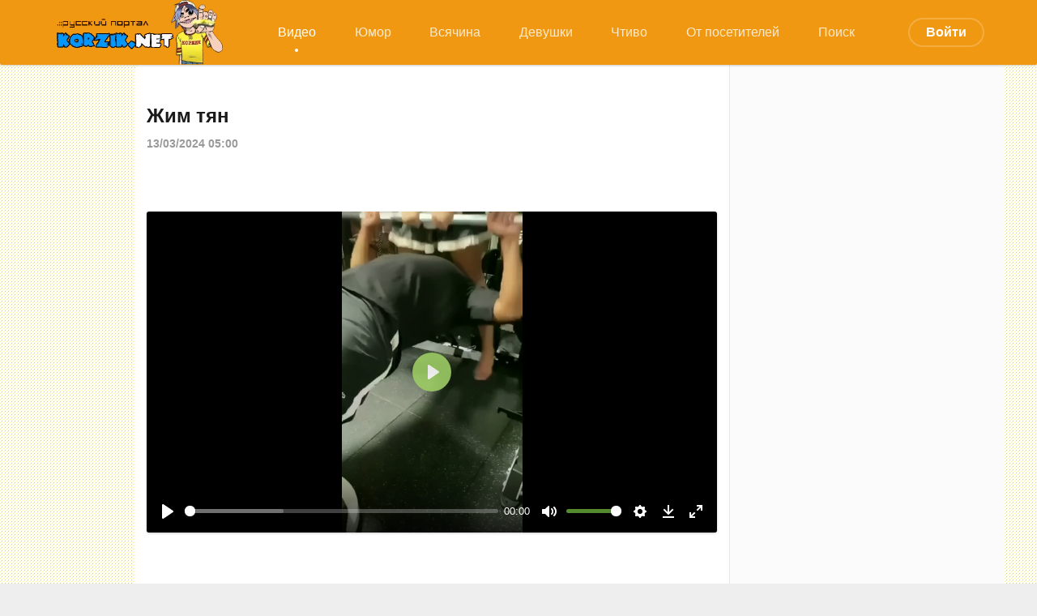

--- FILE ---
content_type: text/html; charset=utf-8
request_url: https://korzik.net/video/161545-zhim-tjan.html
body_size: 9370
content:
<!DOCTYPE html>
<html lang="ru">
<head>
	<title>Жим тян⁠⁠ » KorZiK.NeT - Развлекательный портал</title>
<meta name="charset" content="utf-8">
<meta name="title" content="Жим тян⁠⁠ » KorZiK.NeT - Развлекательный портал">
<meta name="description" content="">
<meta name="keywords" content="">
<meta name="generator" content="DataLife Engine (https://dle-news.ru)">
<link rel="canonical" href="https://korzik.net/video/161545-zhim-tjan.html">
<link rel="alternate" type="application/rss+xml" title="KorZiK.NeT - Развлекательный портал" href="https://korzik.net/rss.xml">
<link rel="search" type="application/opensearchdescription+xml" title="KorZiK.NeT - Развлекательный портал" href="https://korzik.net/index.php?do=opensearch">
<meta property="twitter:title" content="Жим тян⁠⁠ » KorZiK.NeT - Развлекательный портал">
<meta property="twitter:description" content="">
<meta property="twitter:url" content="https://korzik.net/video/161545-zhim-tjan.html">
<meta property="twitter:card" content="summary_large_image">
<meta property="twitter:image" content="https://korzik.net/uploads/posts/2024-03/032032sh321.jpg">
<meta property="twitter:description" content="">
<meta property="og:type" content="article">
<meta property="og:site_name" content="KorZiK.NeT - Развлекательный портал">
<meta property="og:title" content="Жим тян⁠⁠ » KorZiK.NeT - Развлекательный портал">
<meta property="og:description" content="">
<meta property="og:url" content="https://korzik.net/video/161545-zhim-tjan.html">
<meta property="og:image" content="https://korzik.net/uploads/posts/2024-03/032032sh321.jpg">
<meta property="og:video" content="https://korzik.net/uploads/files/2024-03/1710250786_02032032132.mp4">
<meta property="og:description" content="">
<link href="/engine/classes/min/index.php?f=engine/classes/html5player/plyr.css&amp;v=fda66" rel="stylesheet" type="text/css">
<script src="/engine/classes/min/index.php?g=general&amp;v=fda66"></script>
<script src="/engine/classes/min/index.php?f=engine/classes/js/jqueryui.js,engine/classes/js/dle_js.js,engine/classes/html5player/plyr.js&amp;v=fda66" defer></script>
<script type="application/ld+json">{"@context":"https://schema.org","@graph":[{"@type":"NewsArticle","@context":"https://schema.org/","publisher":{"@type":"Person","name":"Korzik.net"},"name":"Жим тян⁠⁠","headline":"Жим тян⁠⁠","mainEntityOfPage":{"@type":"WebPage","@id":"https://korzik.net/video/161545-zhim-tjan.html"},"datePublished":"2024-03-13T05:00:03+03:00","author":{"@type":"Person","name":"admin","url":"https://korzik.net/user/admin/"},"image":["https://korzik.net/uploads/posts/2024-03/032032sh321.jpg"],"description":""}]}</script>
	<meta name="HandheldFriendly" content="true">
	<meta name="format-detection" content="telephone=no">
	<meta name="viewport" content="initial-scale=1.0,width=device-width"> 
	<meta name="apple-mobile-web-app-capable" content="yes">
	<meta name="apple-mobile-web-app-status-bar-style" content="default">
	<meta name="yandex-verification" content="1b5a16366934bde8" />
    <meta name="google-site-verification" content="CT6J6WX9OAFPOI1x5DWcvCwjNFQuT9uOAtwbO-RIdds" />
    <meta name="yandex-verification" content="375109a1edd2a3ed" />
    <meta name="robots" content="max-image-preview:large">
	<link rel="shortcut icon" href="/templates/design/images/favicon.ico">
	<link rel="apple-touch-icon" href="/templates/design/images/touch-icon-iphone.png">
	<link rel="apple-touch-icon" sizes="76x76" href="/templates/design/images/touch-icon-ipad.png">
	<link rel="apple-touch-icon" sizes="120x120" href="/templates/design/images/touch-icon-iphone-retina.png">
	<link rel="apple-touch-icon" sizes="152x152" href="/templates/design/images/touch-icon-ipad-retina.png">
<link rel="icon" type="image/png" sizes="192x192"  href="/templates/design/images/android-icon-192x192.png">
<link rel="icon" type="image/png" sizes="32x32" href="/templates/design/images/favicon-32x32.png">
<link rel="icon" type="image/png" sizes="96x96" href="/templates/design/images/favicon-96x96.png">
<link rel="icon" type="image/png" sizes="16x16" href="/templates/design/images/favicon-16x16.png">
	<link href="/templates/design/css/korzik.css" type="text/css" rel="stylesheet">
	<link href="/templates/design/css/styles.css" type="text/css" rel="stylesheet">
<!-- Yandex.RTB -->
<script>window.yaContextCb=window.yaContextCb||[]</script>
<script src="https://yandex.ru/ads/system/context.js" async></script>
    <!-- Global site tag (gtag.js) - Google Analytics -->
<script async src="https://www.googletagmanager.com/gtag/js?id=G-VTD7X4YCKY"></script>
<script>
  window.dataLayer = window.dataLayer || [];
  function gtag(){dataLayer.push(arguments);}
  gtag('js', new Date());

  gtag('config', 'G-VTD7X4YCKY');
</script>
   <script async src='https://yandex.ru/ads/system/header-bidding.js'></script>
<script src="https://content.adriver.ru/AdRiverFPS.js"></script>
<script>
var adfoxBiddersMap = {
  "myTarget": "1989200",
  "betweenDigital": "1989202",
  "adriver": "2228322",
  "sape": "2381133",
  "clickscloud": "2761454",
  "buzzoola": "2805102"
};

var adUnits = [
  {
    "code": "adfox_170565595800395836",
    "sizes": [
      [
        300,
        600
      ],
      [
        300,
        300
      ],
      [
        300,
        250
      ],
      [
        320,
        100
      ],
      [
        336,
        280
      ]
    ],
    "bids": [
      {
        "bidder": "myTarget",
        "params": {
          "placementId": "1489213"
        }
      },
      {
        "bidder": "betweenDigital",
        "params": {
          "placementId": "4732337"
        }
      },
      {
        "bidder": "adriver",
        "params": {
          "placementId": "79:korzik_sprava",
          "additional": { 
            "ext": {"query" : "custom=10=79&cid="+localStorage.getItem('adrcid')}   
          }
        }
      },
      {
        "bidder": "sape",
        "params": {
          "placementId": "878956"
        }
      },
      {
        "bidder": "clickscloud",
        "params": {
          "placementId": "2981"
        }
      },
      {
        "bidder": "buzzoola",
        "params": {
          "placementId": "1259884"
        }
      }
    ]
  },
  {
    "code": "adfox_170660361825394767",
    "sizes": [
      [
        711,
        400
      ],
      [
        728,
        90
      ],
      [
        580,
        400
      ]
    ],
    "bids": [
      {
        "bidder": "myTarget",
        "params": {
          "placementId": "1496330"
        }
      },
      {
        "bidder": "betweenDigital",
        "params": {
          "placementId": "4734994"
        }
      },
      {
        "bidder": "adriver",
        "params": {
          "placementId": "79:korzik_samy_niz_desktop",
          "additional": { 
            "ext": {"query" : "custom=10=79&cid="+localStorage.getItem('adrcid')}   
          }
        }
      },
      {
        "bidder": "sape",
        "params": {
          "placementId": "879975"
        }
      },
      {
        "bidder": "clickscloud",
        "params": {
          "placementId": "3192"
        }
      },
      {
        "bidder": "buzzoola",
        "params": {
          "placementId": "1260791"
        }
      }
    ]
  },
  {
    "code": "adfox_170660362194034470",
    "sizes": [
      [
        300,
        600
      ],
      [
        300,
        300
      ],
      [
        300,
        250
      ],
      [
        320,
        100
      ],
      [
        336,
        280
      ]
    ],
    "bids": [
      {
        "bidder": "myTarget",
        "params": {
          "placementId": "1496332"
        }
      },
      {
        "bidder": "betweenDigital",
        "params": {
          "placementId": "4734995"
        }
      },
      {
        "bidder": "adriver",
        "params": {
          "placementId": "79:korzik_samy_niz_mobile",
          "additional": { 
            "ext": {"query" : "custom=10=79&cid="+localStorage.getItem('adrcid')}   
          }
        }
      },
      {
        "bidder": "sape",
        "params": {
          "placementId": "879976"
        }
      },
      {
        "bidder": "clickscloud",
        "params": {
          "placementId": "3193"
        }
      },
      {
        "bidder": "buzzoola",
        "params": {
          "placementId": "1260792"
        }
      }
    ]
  }
];

var userTimeout = 1500;

var syncPixels = [
  {  
    bidder: 'sape',
    pixels: [
      'https://acint.net/cmatch/?dp=14&pi=1671616'
    ]
  }
];

window.YaHeaderBiddingSettings = {
   biddersMap: adfoxBiddersMap,
   adUnits: adUnits,
   timeout: userTimeout,
   syncPixels: syncPixels
};
</script>
<script>window.yaContextCb = window.yaContextCb || []</script>
<script src='https://yandex.ru/ads/system/context.js' async></script>    
</head>
<body>
<!-- Yandex.Metrika counter -->
<script type="text/javascript" >
   (function(m,e,t,r,i,k,a){m[i]=m[i]||function(){(m[i].a=m[i].a||[]).push(arguments)};
   m[i].l=1*new Date();k=e.createElement(t),a=e.getElementsByTagName(t)[0],k.async=1,k.src=r,a.parentNode.insertBefore(k,a)})
   (window, document, "script", "https://mc.yandex.ru/metrika/tag.js", "ym");

   ym(21403327, "init", {
        clickmap:true,
        trackLinks:true,
        accurateTrackBounce:true,
        webvisor:true
   });
</script>
<noscript><div><img src="https://mc.yandex.ru/watch/21403327" style="position:absolute; left:-9999px;" alt="" /></div></noscript>
<!-- /Yandex.Metrika counter -->
	<div class="page">
	<!-- Header -->
			<header id="header">
				
				<div class="header">
					<div class="topmenu">
						<div class="wrp">
							<div id="header_menu">
								<!-- Логотип -->
								<a class="logotype" href="/">
									<img src="/templates/design/images/logo_transparent_bg.png"/>								
								</a>
								<!-- / Логотип -->
								<!-- Основное Меню -->
								<nav id="top_menu">
									<a class="active" href="https://korzik.net/video/">Видео</a><a href="https://korzik.net/humor/">Юмор</a><a href="https://korzik.net/other/">Всячина</a><a href="https://korzik.net/erotika/">Девушки</a><a href="https://korzik.net/zen/">Чтиво</a><a href="https://korzik.net/userpost/">От посетителей</a><a href="https://korzik.net/poisk/">Поиск</a>
								</nav>
								<!-- / Основное Меню -->
								<!-- Кнопка вызова меню -->
								<button id="mobile_menu_btn">
									<span class="menu_toggle">
										<i class="mt_1"></i><i class="mt_2"></i><i class="mt_3"></i>
									</span>
									<span class="menu_toggle__title">
										Меню
									</span>
								</button>
								<!-- / Кнопка вызова меню -->
								

<ul id="login_pane">
	<li class="dropdown">
		<a data-toggle="dropdown" class="btn-border" href="#"><b>Войти</b></a>
		<form class="dropdown-form dot" method="post" >
			<div class="soc_links">
				<a href="https://oauth.vk.com/authorize?client_id=7359771&amp;redirect_uri=https%3A%2F%2Fkorzik.net%2Findex.php%3Fdo%3Dauth-social%26provider%3Dvk&amp;scope=offline%2Cemail&amp;state=2962486737de07dcc46cee40bf22f0a2&amp;response_type=code&amp;v=5.90" target="_blank" class="soc_vk">
					<svg class="icon icon-vk"><use xlink:href="#icon-vk"/></svg>
				</a>
				<a href="https://oauth.yandex.ru/authorize?client_id=fad55e904c6241e18be807d85a380cb8&amp;redirect_uri=https%3A%2F%2Fkorzik.net%2Findex.php%3Fdo%3Dauth-social%26provider%3Dyandex&amp;state=2962486737de07dcc46cee40bf22f0a2&amp;response_type=code" target="_blank" class="soc_ya">
					<svg class="icon icon-ya"><use xlink:href="#icon-ya"/></svg>
				</a>
				<a href="https://www.facebook.com/dialog/oauth?client_id=208951243707541&amp;redirect_uri=https%3A%2F%2Fkorzik.net%2Findex.php%3Fdo%3Dauth-social%26provider%3Dfc&amp;scope=public_profile%2Cemail&amp;display=popup&amp;state=2962486737de07dcc46cee40bf22f0a2&amp;response_type=code" target="_blank" class="soc_fb">
					<svg class="icon icon-fb"><use xlink:href="#icon-fb"/></svg>
				</a>
				<a href="https://accounts.google.com/o/oauth2/auth?client_id=572865941436-3kv197q20e84oq28kbnb5c3huqvmjua4.apps.googleusercontent.com&amp;redirect_uri=https%3A%2F%2Fkorzik.net%2Findex.php%3Fdo%3Dauth-social%26provider%3Dgoogle&amp;scope=https%3A%2F%2Fwww.googleapis.com%2Fauth%2Fuserinfo.email+https%3A%2F%2Fwww.googleapis.com%2Fauth%2Fuserinfo.profile&amp;state=2962486737de07dcc46cee40bf22f0a2&amp;response_type=code" target="_blank" class="soc_gp">
					<svg class="icon icon-gp"><use xlink:href="#icon-gp"/></svg>
				</a>
				<a href="https://connect.ok.ru/oauth/authorize?client_id=512000333222&amp;redirect_uri=https%3A%2F%2Fkorzik.net%2Findex.php%3Fdo%3Dauth-social%26provider%3Dod&amp;scope=VALUABLE_ACCESS%3BGET_EMAIL&amp;state=2962486737de07dcc46cee40bf22f0a2&amp;response_type=code" target="_blank" class="soc_od">
					<svg class="icon icon-od"><use xlink:href="#icon-od"/></svg>
				</a>
				
			</div>
			<ul class="login_form">
				<li>
					<label for="login_name">Логин:</label>
					<input placeholder="Логин:" type="text" name="login_name" id="login_name">
					<svg class="icon icon-login"><use xlink:href="#icon-login"></use></svg>
				</li>
				<li class="login_input-btn">
					<label for="login_password">Пароль</label>
					<input placeholder="Пароль" type="password" name="login_password" id="login_password">
					<svg class="icon icon-pass"><use xlink:href="#icon-pass"></use></svg>
					<button class="btn" onclick="submit();" type="submit" title="Войти">
						<svg class="icon icon-right"><use xlink:href="#icon-right"></use></svg>
						<span class="title_hide">Войти</span>
					</button>
				</li>
			</ul>
			<input name="login" type="hidden" id="login" value="submit">
			<div class="login_form__foot">
				<a class="right" href="https://korzik.net/index.php?do=register"><b>Регистрация</b></a>
				<a href="https://korzik.net/index.php?do=lostpassword">Забыли пароль?</a>
			</div>
		</form>
	</li>

</ul>
								
							</div>
						</div>
						<div id="cat_menu">
							<nav class="cat_menu">
								<div class="cat_menu__tm"><a class="active" href="https://korzik.net/video/">Видео</a><a href="https://korzik.net/humor/">Юмор</a><a href="https://korzik.net/other/">Всячина</a><a href="https://korzik.net/erotika/">Девушки</a><a href="https://korzik.net/zen/">Чтиво</a><a href="https://korzik.net/userpost/">От посетителей</a><a href="https://korzik.net/poisk/">Поиск</a></div>
							</nav>
						</div>
					</div>
				</div>
			</header>
			<!-- / Header -->
		<div class="wrp">
			<div class="body">				
				<div class="body_right">
					<div id="mainside" class="structure">
						<div class="str_left">
                            <br>
                            
                            
							
							
							
							<section id="content">
							<article class="block story fullstory">
	
	<h1 class="h2 title">Жим тян⁠⁠</h1>
	<div class="story_top ignore-select">
		
		<time class="date grey" datetime="2024-03-13"><a href="https://korzik.net/2024/03/13/" >13/03/2024 05:00</a></time>
	</div>
	<div class="text">
		<!-- Yandex.RTB R-A-2188672-22 -->
<div id="yandex_rtb_R-A-2188672-22"></div>
<script>
window.yaContextCb.push(()=>{
	Ya.Context.AdvManager.render({
		"blockId": "R-A-2188672-22",
		"renderTo": "yandex_rtb_R-A-2188672-22"
	})
})
</script>
<br><br><div style="text-align:center;"><!--dle_video_begin:https://korzik.net/uploads/files/2024-03/1710250786_02032032132.mp4--><div class="dleplyrplayer" style="width:100%;max-width:800px;" theme="green"><video title="1710250786_02032032132" preload="none" controls><source type="video/mp4" src="/uploads/files/2024-03/1710250786_02032032132.mp4"></video></div><!--dle_video_end--></div><br><br>
<!-- Yandex.RTB R-A-2188672-21 -->
<div id="yandex_rtb_R-A-2188672-21"></div>
<script>
window.yaContextCb.push(()=>{
	Ya.Context.AdvManager.render({
		"blockId": "R-A-2188672-21",
		"renderTo": "yandex_rtb_R-A-2188672-21"
	})
})
</script>
<br>
        
        
        
		
		
	</div>
<div class="category grey">
		<svg class="icon icon-cat"><use xlink:href="#icon-cat"></use></svg>
		<a href="https://korzik.net/video/">Видео</a>
	</div>
	<div class="story_tools ignore-select">
		<div class="story_tools_in">
		<!-- Ya.Share -->
		<div class="share">
			<script src="//yastatic.net/es5-shims/0.0.2/es5-shims.min.js" charset="utf-8"></script>
			<script src="//yastatic.net/share2/share.js" charset="utf-8"></script>
			<div class="ya-share2" data-services="vkontakte,odnoklassniki,viber,telegram,whatsapp" data-size="s"></div>
		</div>
		<!-- / Ya.Share -->
		
			<div class="rate">
					
					
					
					
					<div class="rate_like-dislike">
						<span class="ratingtypeplusminus ignore-select ratingplus"><span id="likes-id-161545">42</span></span>
						
						<span class="ratingtypeplusminus ratingminus ignore-select"><span id="dislikes-id-161545">7</span></span>
						
					</div>
					
				</div>
		
		</div>
		<ul class="meta grey">
			<li class="meta_author" title="Автор">
				<svg class="icon icon-author"><use xlink:href="#icon-author"></use></svg><a onclick="ShowProfile('admin', 'https://korzik.net/user/admin/', '0'); return false;" href="https://korzik.net/user/admin/">admin</a>
			</li>
			<li class="meta_coms" title="Комментариев: 6"><a id="dle-comm-link" href="https://korzik.net/video/161545-zhim-tjan.html#comment"><svg class="icon icon-coms"><use xlink:href="#icon-coms"></use></svg>6</a></li>
			<li class="meta_views" title="Просмотров: 4 071"><svg class="icon icon-view"><use xlink:href="#icon-view"></use></svg>4 071</li>
		</ul>
	</div>
</article>
<!-- Рекламные материалы -->
<div class="block ignore-select">
	<div class="banner">
<!-- Yandex.RTB R-A-2188672-1 -->
<div id="yandex_rtb_R-A-2188672-1"></div>
<script>window.yaContextCb.push(()=>{
  Ya.Context.AdvManager.render({
    renderTo: 'yandex_rtb_R-A-2188672-1',
    blockId: 'R-A-2188672-1'
  })
})</script>
	</div>
</div>
<!-- / Рекламные материалы -->
<div class="comments ignore-select">
	
	<div class="comments_box">
		<div class="comments_box_in">
			<h4 class="title">Комментариев <span class="green">6</span></h4>
			<div class="com_list">
				<form method="post" name="dlemasscomments" id="dlemasscomments"><div id="dle-comments-list">
<div id="comment"></div><ol class="comments-tree-list"><li id="comments-tree-item-601702" class="comments-tree-item" ><div id='comment-id-601702'><div class="comment online" id="1">
	<span class="status online">Онлайн</span>
	<span class="status offline">Офлайн</span>
	<div class="com_info">
		<div class="avatar">
			<a href="https://korzik.net/user/%D0%9C%D0%B0%D0%BD%D1%83%D0%BB/"><span class="cover" style="background-image: url(//korzik.net/uploads/fotos/foto_30468.jpg);">Манул</span></a>
		</div>
		<div class="com_user">
			<b class="name" style=" "><a onclick="ShowProfile('%D0%9C%D0%B0%D0%BD%D1%83%D0%BB', 'https://korzik.net/user/%D0%9C%D0%B0%D0%BD%D1%83%D0%BB/', '0'); return false;" href="https://korzik.net/user/%D0%9C%D0%B0%D0%BD%D1%83%D0%BB/">Манул</a></b>
			<span class="grey date">13 марта 2024 05:19</span>
		</div>
		
		<div class="rate">
					
					
					
					
					<div class="rate_like-dislike">
						<span class="ratingtypeplusminus ignore-select ratingplus"><span id="comments-likes-id-601702">0</span></span>
						
						<span class="ratingtypeplusminus ratingminus ignore-select"><span id="comments-dislikes-id-601702">0</span></span>
						
					</div>
					
				</div>
		
	</div>
	<div class="com_content">
		
		<div class="text"><div id='comm-id-601702'>Запах как допинг</div></div>
		
	</div>
	<div class="com_tools">
	
		<div class="com_tools_links grey">
			
			 
			
			
			<a href="javascript:AddComplaint('601702', 'comments')"><svg class="icon icon-bad"><use xlink:href="#icon-bad"></use></svg><span>Жалоба</span></a>
			
		</div>
	</div>
</div></div></li><li id="comments-tree-item-601781" class="comments-tree-item" ><div id='comment-id-601781'><div class="comment" id="2">
	
	<span class="status offline">Офлайн</span>
	<div class="com_info">
		<div class="avatar">
			<a href="https://korzik.net/user/Seaman/"><span class="cover" style="background-image: url(//korzik.net/uploads/fotos/foto_10027.jpg);">Seaman</span></a>
		</div>
		<div class="com_user">
			<b class="name" style=" "><a onclick="ShowProfile('Seaman', 'https://korzik.net/user/Seaman/', '0'); return false;" href="https://korzik.net/user/Seaman/">Seaman</a></b>
			<span class="grey date">13 марта 2024 09:19</span>
		</div>
		
		<div class="rate">
					
					
					
					
					<div class="rate_like-dislike">
						<span class="ratingtypeplusminus ignore-select ratingplus"><span id="comments-likes-id-601781">1</span></span>
						
						<span class="ratingtypeplusminus ratingminus ignore-select"><span id="comments-dislikes-id-601781">0</span></span>
						
					</div>
					
				</div>
		
	</div>
	<div class="com_content">
		
		<div class="text"><div id='comm-id-601781'>страшно даже представить, что он видит в процессе  <!--smile:scream--><img alt="scream" class="emoji" src="/engine/data/emoticons/scream.png" srcset="/engine/data/emoticons/scream@2x.png 2x"><!--/smile-->  <!--smile:popcorn--><img alt="popcorn" class="emoji" src="/engine/data/emoticons/popcorn.gif"><!--/smile-->  <!--smile:heat--><img alt="heat" class="emoji" src="/engine/data/emoticons/heat.gif"><!--/smile--></div></div>
		
	</div>
	<div class="com_tools">
	
		<div class="com_tools_links grey">
			
			 
			
			
			<a href="javascript:AddComplaint('601781', 'comments')"><svg class="icon icon-bad"><use xlink:href="#icon-bad"></use></svg><span>Жалоба</span></a>
			
		</div>
	</div>
</div></div><ol class="comments-tree-list"><li id="comments-tree-item-601795" class="comments-tree-item" ><div id='comment-id-601795'><div class="comment" id="3">
	
	<span class="status offline">Офлайн</span>
	<div class="com_info">
		<div class="avatar">
			<a href="https://korzik.net/user/Owlman/"><span class="cover" style="background-image: url(/templates/design/dleimages/noavatar.png);">Owlman</span></a>
		</div>
		<div class="com_user">
			<b class="name" style=" "><a onclick="ShowProfile('Owlman', 'https://korzik.net/user/Owlman/', '0'); return false;" href="https://korzik.net/user/Owlman/">Owlman</a></b>
			<span class="grey date">13 марта 2024 09:56</span>
		</div>
		
		<div class="rate">
					
					
					
					
					<div class="rate_like-dislike">
						<span class="ratingtypeplusminus ignore-select ratingplus"><span id="comments-likes-id-601795">3</span></span>
						
						<span class="ratingtypeplusminus ratingminus ignore-select"><span id="comments-dislikes-id-601795">0</span></span>
						
					</div>
					
				</div>
		
	</div>
	<div class="com_content">
		
		<div class="text"><div id='comm-id-601795'>Вы просто не любите осьминогов!</div></div>
		
	</div>
	<div class="com_tools">
	
		<div class="com_tools_links grey">
			
			 
			
			
			<a href="javascript:AddComplaint('601795', 'comments')"><svg class="icon icon-bad"><use xlink:href="#icon-bad"></use></svg><span>Жалоба</span></a>
			
		</div>
	</div>
</div></div></li></ol></li><li id="comments-tree-item-601796" class="comments-tree-item" ><div id='comment-id-601796'><div class="comment" id="4">
	
	<span class="status offline">Офлайн</span>
	<div class="com_info">
		<div class="avatar">
			<a href="https://korzik.net/user/kami699/"><span class="cover" style="background-image: url(/templates/design/dleimages/noavatar.png);">kami699</span></a>
		</div>
		<div class="com_user">
			<b class="name" style=" "><a onclick="ShowProfile('kami699', 'https://korzik.net/user/kami699/', '0'); return false;" href="https://korzik.net/user/kami699/">kami699</a></b>
			<span class="grey date">13 марта 2024 09:58</span>
		</div>
		
		<div class="rate">
					
					
					
					
					<div class="rate_like-dislike">
						<span class="ratingtypeplusminus ignore-select ratingplus"><span id="comments-likes-id-601796">0</span></span>
						
						<span class="ratingtypeplusminus ratingminus ignore-select"><span id="comments-dislikes-id-601796">0</span></span>
						
					</div>
					
				</div>
		
	</div>
	<div class="com_content">
		
		<div class="text"><div id='comm-id-601796'>Надо попробовать так.</div></div>
		
	</div>
	<div class="com_tools">
	
		<div class="com_tools_links grey">
			
			 
			
			
			<a href="javascript:AddComplaint('601796', 'comments')"><svg class="icon icon-bad"><use xlink:href="#icon-bad"></use></svg><span>Жалоба</span></a>
			
		</div>
	</div>
</div></div></li><li id="comments-tree-item-601809" class="comments-tree-item" ><div id='comment-id-601809'><div class="comment" id="5">
	
	<span class="status offline">Офлайн</span>
	<div class="com_info">
		<div class="avatar">
			<a href="https://korzik.net/user/PiramidonDF/"><span class="cover" style="background-image: url(//korzik.net/uploads/fotos/foto_8580.jpg);">PiramidonDF</span></a>
		</div>
		<div class="com_user">
			<b class="name" style=" "><a onclick="ShowProfile('PiramidonDF', 'https://korzik.net/user/PiramidonDF/', '0'); return false;" href="https://korzik.net/user/PiramidonDF/">PiramidonDF</a></b>
			<span class="grey date">13 марта 2024 10:37</span>
		</div>
		
		<div class="rate">
					
					
					
					
					<div class="rate_like-dislike">
						<span class="ratingtypeplusminus ignore-select ratingplus"><span id="comments-likes-id-601809">3</span></span>
						
						<span class="ratingtypeplusminus ratingminus ignore-select"><span id="comments-dislikes-id-601809">0</span></span>
						
					</div>
					
				</div>
		
	</div>
	<div class="com_content">
		
		<div class="text"><div id='comm-id-601809'>Мне кажется мужику в конце несколько поплохело! Она же, сука, ему кислород перекрыла! Вон как ножками задёргал!</div></div>
		
	</div>
	<div class="com_tools">
	
		<div class="com_tools_links grey">
			
			 
			
			
			<a href="javascript:AddComplaint('601809', 'comments')"><svg class="icon icon-bad"><use xlink:href="#icon-bad"></use></svg><span>Жалоба</span></a>
			
		</div>
	</div>
</div></div></li><li id="comments-tree-item-601950" class="comments-tree-item" ><div id='comment-id-601950'><div class="comment" id="6">
	
	<span class="status offline">Офлайн</span>
	<div class="com_info">
		<div class="avatar">
			<a href="https://korzik.net/user/carbon/"><span class="cover" style="background-image: url(//korzik.net/uploads/fotos/foto_189.jpg);">carbon</span></a>
		</div>
		<div class="com_user">
			<b class="name" style=" "><a onclick="ShowProfile('carbon', 'https://korzik.net/user/carbon/', '0'); return false;" href="https://korzik.net/user/carbon/">carbon</a></b>
			<span class="grey date">13 марта 2024 16:57</span>
		</div>
		
		<div class="rate">
					
					
					
					
					<div class="rate_like-dislike">
						<span class="ratingtypeplusminus ignore-select ratingplus"><span id="comments-likes-id-601950">0</span></span>
						
						<span class="ratingtypeplusminus ratingminus ignore-select"><span id="comments-dislikes-id-601950">0</span></span>
						
					</div>
					
				</div>
		
	</div>
	<div class="com_content">
		
		<div class="text"><div id='comm-id-601950'>Интересный способ делать кунилингус - приятное с полезным <!--smile:tongue--><img alt="tongue" class="emoji" src="/engine/data/emoticons/tongue.gif"><!--/smile--></div></div>
		
	</div>
	<div class="com_tools">
	
		<div class="com_tools_links grey">
			
			 
			
			
			<a href="javascript:AddComplaint('601950', 'comments')"><svg class="icon icon-bad"><use xlink:href="#icon-bad"></use></svg><span>Жалоба</span></a>
			
		</div>
	</div>
</div></div></li></ol>
<div id="dle-ajax-comments"></div>
</div></form>

			</div>
			<!--dlenavigationcomments-->
		</div>
	</div>
	
	
	<div class="block">
	<div class="alert">
		<b>Информация</b><br>
		Посетители, находящиеся в группе <b>Гости</b>, не могут писать и оценивать комментарии. Нужна <a href="https://korzik.net/index.php?do=register">регистрация</a> (занимает менее минуты)
	</div>
</div>
   
   <!-- Yandex.RTB R-A-2188672-6 -->
<div id="yandex_rtb_R-A-2188672-6"></div>
<script>
window.yaContextCb.push(() => {
    Ya.Context.AdvManager.render({
        "blockId": "R-A-2188672-6",
        "renderTo": "yandex_rtb_R-A-2188672-6"
    })
})
</script>
</div>
<br>
							</section>
							
						</div>
						<aside class="str_right" id="rightside">	
	<div class="block">
		
	</div>
	<!-- Друзья -->
	
	<!-- / Друзья -->
	<div class="block">
		<!-- Баннер плавающий -->
        <div id="sticker"><!--[korzik.net] [Desktop] sprava-->
<div id="adfox_170565595800395836"></div>
<script>
    window.yaContextCb.push(()=>{
        Ya.adfoxCode.createAdaptive({
            ownerId: 695982,
            containerId: 'adfox_170565595800395836',
            params: {
                p1: 'dauwk',
                p2: 'iumr'
            }
        }, ['desktop', 'tablet'], {
            tabletWidth: 830,
            phoneWidth: 480,
            isAutoReloads: false
        })
    })
</script>
</div>
	<!-- / Баннер плавающий -->
	</div>
</aside>
						<div class="rightside_bg"></div>
					</div>
					<footer id="footer">

						<div class="footer grey">
	<!-- Копирайт -->
	<div class="copyright">
        <p><a href="https://korzik.net/index.php?do=register"><b>Регистрация на Коржике</b></a></p>
        <p><a href="https://li.ru/go?https://t.me/korzikgroup"><b>Коржик в телеге</b></a></p>
            <br>
		<p><a href="/reklama.html" target="_blank">Реклама на сайте</a></p>
		<p><a href="/privacypolicy.html" target="_blank">Политика конфиденциальности</a></p>
		<p><a href="/avt.html" target="_blank">Авторские права</a></p>
		<p><a href="https://fornex.com/c/ffene5/" target="_blank">Наш хостинг</a></p>
		<p><a href="/rss.xml" target="_blank">RSS лента</a></p>
		<p><b>KorZik.net, 2003-2026</b></p>
        <br>
        <!--LiveInternet counter--><script type="text/javascript">
document.write("<a href='//www.liveinternet.ru/click' "+
"target=_blank><img src='//counter.yadro.ru/hit?t57.6;r"+
escape(document.referrer)+((typeof(screen)=="undefined")?"":
";s"+screen.width+"*"+screen.height+"*"+(screen.colorDepth?
screen.colorDepth:screen.pixelDepth))+";u"+escape(document.URL)+
";h"+escape(document.title.substring(0,150))+";"+Math.random()+
"' alt='' title='LiveInternet' "+
"border='0' width='88' height='31'><\/a>")
</script><!--/LiveInternet--><!-- Rating Mail.ru counter -->
<script type="text/javascript">
var _tmr = window._tmr || (window._tmr = []);
_tmr.push({id: "2786615", type: "pageView", start: (new Date()).getTime()});
(function (d, w, id) {
  if (d.getElementById(id)) return;
  var ts = d.createElement("script"); ts.type = "text/javascript"; ts.async = true; ts.id = id;
  ts.src = "https://top-fwz1.mail.ru/js/code.js";
  var f = function () {var s = d.getElementsByTagName("script")[0]; s.parentNode.insertBefore(ts, s);};
  if (w.opera == "[object Opera]") { d.addEventListener("DOMContentLoaded", f, false); } else { f(); }
})(document, window, "topmailru-code");
</script><noscript><div>
<img src="https://top-fwz1.mail.ru/counter?id=2786615;js=na" style="border:0;position:absolute;left:-9999px;" alt="Top.Mail.Ru" />
</div></noscript>
<!-- //Rating Mail.ru counter -->
<!-- Rating Mail.ru logo -->
<a href="https://top.mail.ru/jump?from=2786615">
<img src="https://top-fwz1.mail.ru/counter?id=2786615;t=402;l=1" style="border:0;" height="31" width="88" alt="Top.Mail.Ru" /></a>
<!-- //Rating Mail.ru logo -->
	</div>
	<!-- / Копирайт -->
</div>
					</footer>
				</div>
			</div>
<!-- Наверх -->
<div class="">
<a id="upper" href="#" title="Наверх">
<svg class="icon icon-up"><use xlink:href="#icon-up"></use></svg>
</a>
</div>
<!--/Наверх -->
			
		</div>
	</div>
	<script>
<!--
var dle_root       = '/';
var dle_admin      = '';
var dle_login_hash = '19686a040d0144a9b8826d375042223849d5339a';
var dle_group      = 5;
var dle_skin       = 'design';
var dle_wysiwyg    = '0';
var quick_wysiwyg  = '0';
var dle_min_search = '2';
var dle_act_lang   = ["Да", "Нет", "Ввод", "Отмена", "Сохранить", "Удалить", "Загрузка. Пожалуйста, подождите..."];
var menu_short     = 'Быстрое редактирование';
var menu_full      = 'Полное редактирование';
var menu_profile   = 'Просмотр профиля';
var menu_send      = 'Отправить сообщение';
var menu_uedit     = 'Админцентр';
var dle_info       = 'Информация';
var dle_confirm    = 'Подтверждение';
var dle_prompt     = 'Ввод информации';
var dle_req_field  = ["Заполните поле с именем", "Заполните поле с сообщением", "Заполните поле с темой сообщения"];
var dle_del_agree  = 'Вы действительно хотите удалить? Данное действие невозможно будет отменить';
var dle_spam_agree = 'Вы действительно хотите отметить пользователя как спамера? Это приведёт к удалению всех его комментариев';
var dle_c_title    = 'Отправка жалобы';
var dle_complaint  = 'Укажите текст Вашей жалобы для администрации:';
var dle_mail       = 'Ваш e-mail:';
var dle_big_text   = 'Выделен слишком большой участок текста.';
var dle_orfo_title = 'Укажите комментарий для администрации к найденной ошибке на странице:';
var dle_p_send     = 'Отправить';
var dle_p_send_ok  = 'Уведомление успешно отправлено';
var dle_save_ok    = 'Изменения успешно сохранены. Обновить страницу?';
var dle_reply_title= 'Ответ на комментарий';
var dle_tree_comm  = '1';
var dle_del_news   = 'Удалить статью';
var dle_sub_agree  = 'Вы действительно хотите подписаться на комментарии к данной публикации?';
var dle_captcha_type  = '1';
var dle_share_interesting  = ["Поделиться ссылкой на выделенный текст", "Twitter", "Facebook", "Вконтакте", "Прямая ссылка:", "Нажмите правой клавишей мыши и выберите «Копировать ссылку»"];
var DLEPlayerLang     = {prev: 'Предыдущий',next: 'Следующий',play: 'Воспроизвести',pause: 'Пауза',mute: 'Выключить звук', unmute: 'Включить звук', settings: 'Настройки', enterFullscreen: 'На полный экран', exitFullscreen: 'Выключить полноэкранный режим', speed: 'Скорость', normal: 'Обычная', quality: 'Качество', pip: 'Режим PiP'};
var allow_dle_delete_news   = false;

//-->
</script>
	<script src="/templates/design/js/lib.js?iuiu"></script>
	<script src="/templates/design/js/svgxuse.min.js"></script>
	<script src="/templates/design/js/jquery.sticky.js"></script>
	<script>
		jQuery(function($){
			$.get("/templates/design/images/sprite.svg", function(data) {
			  var div = document.createElement("div");
			  div.innerHTML = new XMLSerializer().serializeToString(data.documentElement);
			  document.body.insertBefore(div, document.body.childNodes[0]);
			});
		});
	</script>
    </body>
</html>
<!-- DataLife Engine Copyright SoftNews Media Group (http://dle-news.ru) -->
